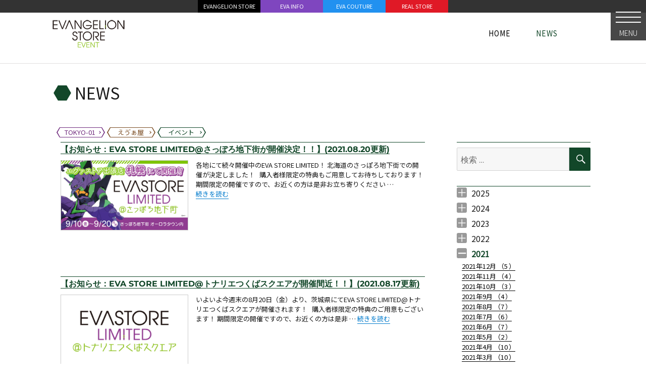

--- FILE ---
content_type: text/html; charset=UTF-8
request_url: https://www.evastore2.jp/news-event/2021/08/
body_size: 9275
content:
<!DOCTYPE html><html lang="ja" class="no-js"><head><meta charset="UTF-8"><meta name="viewport" content="width=device-width, initial-scale=1"><link rel="shortcut icon" href="https://www.evastore2.jp/wp-content/themes/twentysixteen-child-evastore/favicon.ico"><link rel="profile" href="http://gmpg.org/xfn/11"><link href="https://fonts.googleapis.com/css?family=Noto+Sans+JP:300,400&display=swap&subset=japanese" rel="stylesheet"><link rel="stylesheet" href="https://unpkg.com/leaflet@1.6.0/dist/leaflet.css" integrity="sha512-xwE/Az9zrjBIphAcBb3F6JVqxf46+CDLwfLMHloNu6KEQCAWi6HcDUbeOfBIptF7tcCzusKFjFw2yuvEpDL9wQ==" crossorigin="" /> <script src="https://unpkg.com/leaflet@1.6.0/dist/leaflet.js" integrity="sha512-gZwIG9x3wUXg2hdXF6+rVkLF/0Vi9U8D2Ntg4Ga5I5BZpVkVxlJWbSQtXPSiUTtC0TjtGOmxa1AJPuV0CPthew==" crossorigin=""></script> <script src="https://www.evastore2.jp/wp-content/cache/autoptimize/js/autoptimize_single_074596b4dff65d78b1534693370c2772.js"></script> <script>(function(html){html.className = html.className.replace(/\bno-js\b/,'js')})(document.documentElement);</script> <link media="all" href="https://www.evastore2.jp/wp-content/cache/autoptimize/css/autoptimize_8147366384053f3036c092d9b20c9e9e.css" rel="stylesheet"><title>最新情報 &#8211; EVANGELION STORE イベント</title><meta name='robots' content='max-image-preview:large' /><link rel='dns-prefetch' href='//static.addtoany.com' /><link rel='dns-prefetch' href='//ajax.googleapis.com' /><link rel="alternate" type="application/rss+xml" title="EVANGELION REAL STORE &raquo; フィード" href="https://www.evastore2.jp/feed/" /><link rel="alternate" type="application/rss+xml" title="EVANGELION REAL STORE &raquo; コメントフィード" href="https://www.evastore2.jp/comments/feed/" /><link rel="alternate" type="application/rss+xml" title="EVANGELION REAL STORE &raquo; イベント カテゴリーのフィード" href="https://www.evastore2.jp/news-category/event/feed/" /> <script>window._wpemojiSettings = {"baseUrl":"https:\/\/s.w.org\/images\/core\/emoji\/14.0.0\/72x72\/","ext":".png","svgUrl":"https:\/\/s.w.org\/images\/core\/emoji\/14.0.0\/svg\/","svgExt":".svg","source":{"concatemoji":"https:\/\/www.evastore2.jp\/wp-includes\/js\/wp-emoji-release.min.js?ver=6.2.8"}};
/*! This file is auto-generated */
!function(e,a,t){var n,r,o,i=a.createElement("canvas"),p=i.getContext&&i.getContext("2d");function s(e,t){p.clearRect(0,0,i.width,i.height),p.fillText(e,0,0);e=i.toDataURL();return p.clearRect(0,0,i.width,i.height),p.fillText(t,0,0),e===i.toDataURL()}function c(e){var t=a.createElement("script");t.src=e,t.defer=t.type="text/javascript",a.getElementsByTagName("head")[0].appendChild(t)}for(o=Array("flag","emoji"),t.supports={everything:!0,everythingExceptFlag:!0},r=0;r<o.length;r++)t.supports[o[r]]=function(e){if(p&&p.fillText)switch(p.textBaseline="top",p.font="600 32px Arial",e){case"flag":return s("\ud83c\udff3\ufe0f\u200d\u26a7\ufe0f","\ud83c\udff3\ufe0f\u200b\u26a7\ufe0f")?!1:!s("\ud83c\uddfa\ud83c\uddf3","\ud83c\uddfa\u200b\ud83c\uddf3")&&!s("\ud83c\udff4\udb40\udc67\udb40\udc62\udb40\udc65\udb40\udc6e\udb40\udc67\udb40\udc7f","\ud83c\udff4\u200b\udb40\udc67\u200b\udb40\udc62\u200b\udb40\udc65\u200b\udb40\udc6e\u200b\udb40\udc67\u200b\udb40\udc7f");case"emoji":return!s("\ud83e\udef1\ud83c\udffb\u200d\ud83e\udef2\ud83c\udfff","\ud83e\udef1\ud83c\udffb\u200b\ud83e\udef2\ud83c\udfff")}return!1}(o[r]),t.supports.everything=t.supports.everything&&t.supports[o[r]],"flag"!==o[r]&&(t.supports.everythingExceptFlag=t.supports.everythingExceptFlag&&t.supports[o[r]]);t.supports.everythingExceptFlag=t.supports.everythingExceptFlag&&!t.supports.flag,t.DOMReady=!1,t.readyCallback=function(){t.DOMReady=!0},t.supports.everything||(n=function(){t.readyCallback()},a.addEventListener?(a.addEventListener("DOMContentLoaded",n,!1),e.addEventListener("load",n,!1)):(e.attachEvent("onload",n),a.attachEvent("onreadystatechange",function(){"complete"===a.readyState&&t.readyCallback()})),(e=t.source||{}).concatemoji?c(e.concatemoji):e.wpemoji&&e.twemoji&&(c(e.twemoji),c(e.wpemoji)))}(window,document,window._wpemojiSettings);</script> <!--[if lt IE 10]><link rel='stylesheet' id='twentysixteen-ie-css' href='https://www.evastore2.jp/wp-content/themes/twentysixteen/css/ie.css?ver=20170530' media='all' /> <![endif]--> <!--[if lt IE 9]><link rel='stylesheet' id='twentysixteen-ie8-css' href='https://www.evastore2.jp/wp-content/themes/twentysixteen/css/ie8.css?ver=20170530' media='all' /> <![endif]--> <!--[if lt IE 8]><link rel='stylesheet' id='twentysixteen-ie7-css' href='https://www.evastore2.jp/wp-content/themes/twentysixteen/css/ie7.css?ver=20170530' media='all' /> <![endif]--> <script id='addtoany-core-js-before'>window.a2a_config=window.a2a_config||{};a2a_config.callbacks=[];a2a_config.overlays=[];a2a_config.templates={};a2a_localize = {
	Share: "共有",
	Save: "ブックマーク",
	Subscribe: "購読",
	Email: "メール",
	Bookmark: "ブックマーク",
	ShowAll: "すべて表示する",
	ShowLess: "小さく表示する",
	FindServices: "サービスを探す",
	FindAnyServiceToAddTo: "追加するサービスを今すぐ探す",
	PoweredBy: "Powered by",
	ShareViaEmail: "メールでシェアする",
	SubscribeViaEmail: "メールで購読する",
	BookmarkInYourBrowser: "ブラウザにブックマーク",
	BookmarkInstructions: "このページをブックマークするには、 Ctrl+D または \u2318+D を押下。",
	AddToYourFavorites: "お気に入りに追加",
	SendFromWebOrProgram: "任意のメールアドレスまたはメールプログラムから送信",
	EmailProgram: "メールプログラム",
	More: "詳細&#8230;",
	ThanksForSharing: "共有ありがとうございます !",
	ThanksForFollowing: "フォローありがとうございます !"
};</script> <script async src='https://static.addtoany.com/menu/page.js' id='addtoany-core-js'></script> <script src='https://ajax.googleapis.com/ajax/libs/jquery/2.2.4/jquery.min.js?ver=2.2.4' id='jquery-js'></script> <!--[if lt IE 9]> <script src='https://www.evastore2.jp/wp-content/themes/twentysixteen/js/html5.js?ver=3.7.3' id='twentysixteen-html5-js'></script> <![endif]--><link rel="https://api.w.org/" href="https://www.evastore2.jp/wp-json/" /><link rel="alternate" type="application/json" href="https://www.evastore2.jp/wp-json/wp/v2/categories/168" /><link rel="EditURI" type="application/rsd+xml" title="RSD" href="https://www.evastore2.jp/xmlrpc.php?rsd" /><link rel="wlwmanifest" type="application/wlwmanifest+xml" href="https://www.evastore2.jp/wp-includes/wlwmanifest.xml" /><meta name="generator" content="WordPress 6.2.8" />  <script async src="https://www.googletagmanager.com/gtag/js?id=G-LMRQ2N1VWX"></script> <script>window.dataLayer = window.dataLayer || [];
    function gtag(){dataLayer.push(arguments);}
    gtag('js', new Date());

    gtag('config', 'G-LMRQ2N1VWX');</script> </head><body class="archive date category category-event category-168 wp-embed-responsive site_news-event  group-blog hfeed"><div id="page" class="site"><div class="site-inner"><div id="sp_header"><div class="btn_accmenu_unit"><div id="btn_accmenu"> <input type="checkbox" id="trigger_accmenu"> <label for="trigger_accmenu"> <span></span><div class="btn_name"> MENU</div> </label><div id="accmenu_unit"><div class="accmenu_unit_inner"><div class="accmenu_bg"></div><div class="accmenu_body"><section class="acc_head_link"><div id="page_top_link_sp"><ul><li class="phl_store"><a href="https://www.evastore.jp/">EVANGELION STORE</a></li><li class="phl_info"><a href="http://www.eva-info.jp/">EVA INFO</a></li><li class="phl_couture"><a href="https://eva-couture.jp/">EVA COUTURE</a></li><li class="phl_real"><a href="/">REAL STORE</a></li></ul></div></section><section class="acc_store_link"><div class="acc_title acc_title_tokyo-01"> <a href="/tokyo-01/"> <span>TOKYO-01</span> </a></div><div class="acc_link"><ul><li> <a href="/news-tokyo-01/">NEWS</a></li><li> <a href="/tokyo-01/#access">ACCESS</a></li><li> <a href="/tokyo-01/#item_selected">ITEM</a></li></ul></div><div id="footer_links2"><div class="site-info"><section class="footer_link_sns"><div class="footer_link_sns_inner"><ul><li class="fb"><a target="_blank" href="https://www.facebook.com/EVANGELIONSTORE">Facebook</a></li><li class="ig"><a target="_blank" href="https://www.instagram.com/evangelion_store_tokyo01/">Instagram</a></li><li class="tw"><a target="_blank" href="https://twitter.com/eva_tokyo01">Twitter</a></li></ul></div></section></div></div></section><section class="acc_store_link"><div class="acc_title acc_title_eva-ya"> <a href="/eva-ya/"> <span>箱根湯本 えゔぁ屋</span> </a></div><div class="acc_link"><ul><li> <a href="/news-eva-ya/">NEWS</a></li><li> <a href="/eva-ya/#access">ACCESS</a></li><li> <a href="/eva-ya/#item_selected">ITEM</a></li></ul></div><div id="footer_links2"><div class="site-info"><section class="footer_link_sns"><div class="footer_link_sns_inner"><ul><li class="tw"><a target="_blank" href="https://twitter.com/hakone_evaya">Twitter</a></li></ul></div></section></div></div></section><section class="acc_sns_banner_link"><div class="acc_title acc_title_link"> <span>LINKS</span></div><div id="footer_links_large"><div class="site-info"><div id="footer_banner_large"><div class="textwidget custom-html-widget"><ul><li><a href="https://www.evangelion.co.jp/"><noscript><img src="https://www.evastore2.jp/wp-content/themes/twentysixteen-child-evastore/img/banner/footer_ban_shin_eva.jpg" alt=""></noscript><img class="lazyload" src='data:image/svg+xml,%3Csvg%20xmlns=%22http://www.w3.org/2000/svg%22%20viewBox=%220%200%20210%20140%22%3E%3C/svg%3E' data-src="https://www.evastore2.jp/wp-content/themes/twentysixteen-child-evastore/img/banner/footer_ban_shin_eva.jpg" alt=""></a></li><li><a href="http://www.eva-info.jp/"><noscript><img src="https://www.evastore2.jp/wp-content/themes/twentysixteen-child-evastore/img/footer2_bnr_evainfo.png" alt=""></noscript><img class="lazyload" src='data:image/svg+xml,%3Csvg%20xmlns=%22http://www.w3.org/2000/svg%22%20viewBox=%220%200%20210%20140%22%3E%3C/svg%3E' data-src="https://www.evastore2.jp/wp-content/themes/twentysixteen-child-evastore/img/footer2_bnr_evainfo.png" alt=""></a></li><li><a href="http://www.evastore.jp/"><noscript><img src="https://www.evastore2.jp/wp-content/themes/twentysixteen-child-evastore/img/banner/footer_ban_evastore.png" alt=""></noscript><img class="lazyload" src='data:image/svg+xml,%3Csvg%20xmlns=%22http://www.w3.org/2000/svg%22%20viewBox=%220%200%20210%20140%22%3E%3C/svg%3E' data-src="https://www.evastore2.jp/wp-content/themes/twentysixteen-child-evastore/img/banner/footer_ban_evastore.png" alt=""></a></li><li><a href="https://shop.buyee.jp/evastore"><noscript><img src="https://www.evastore2.jp/wp-content/themes/twentysixteen-child-evastore/img/footer2_bnr_oversea.png" alt=""></noscript><img class="lazyload" src='data:image/svg+xml,%3Csvg%20xmlns=%22http://www.w3.org/2000/svg%22%20viewBox=%220%200%20210%20140%22%3E%3C/svg%3E' data-src="https://www.evastore2.jp/wp-content/themes/twentysixteen-child-evastore/img/footer2_bnr_oversea.png" alt=""></a></li><li><a href="https://livejapan.com/"><noscript><img src="https://www.evastore2.jp/wp-content/uploads/2019/02/LIVE_JAPAN_2nd.jpg" alt=""></noscript><img class="lazyload" src='data:image/svg+xml,%3Csvg%20xmlns=%22http://www.w3.org/2000/svg%22%20viewBox=%220%200%20210%20140%22%3E%3C/svg%3E' data-src="https://www.evastore2.jp/wp-content/uploads/2019/02/LIVE_JAPAN_2nd.jpg" alt=""></a></li></ul></div></div></div></div><div id="footer_links"><div class="site-info"><div id="footer_banner"><div class="textwidget custom-html-widget"><ul><li><a href="http://www.yurushito.jp/"><noscript><img src="https://www.evastore2.jp/wp-content/themes/twentysixteen-child-evastore/img/footer2_bnr_yurushito.png" alt=""></noscript><img class="lazyload" src='data:image/svg+xml,%3Csvg%20xmlns=%22http://www.w3.org/2000/svg%22%20viewBox=%220%200%20210%20140%22%3E%3C/svg%3E' data-src="https://www.evastore2.jp/wp-content/themes/twentysixteen-child-evastore/img/footer2_bnr_yurushito.png" alt=""></a></li><li><a href="https://eva-couture.jp/"><noscript><img src="/wp-content/uploads/2021/05/footer_ban_evacouture.png" alt=""></noscript><img class="lazyload" src='data:image/svg+xml,%3Csvg%20xmlns=%22http://www.w3.org/2000/svg%22%20viewBox=%220%200%20210%20140%22%3E%3C/svg%3E' data-src="/wp-content/uploads/2021/05/footer_ban_evacouture.png" alt=""></a></li><li><a href="https://radio-eva.jp/"><noscript><img src="https://www.evastore2.jp/wp-content/themes/twentysixteen-child-evastore/img/banner/footer_ban_radioeva.png" alt=""></noscript><img class="lazyload" src='data:image/svg+xml,%3Csvg%20xmlns=%22http://www.w3.org/2000/svg%22%20viewBox=%220%200%20210%20140%22%3E%3C/svg%3E' data-src="https://www.evastore2.jp/wp-content/themes/twentysixteen-child-evastore/img/banner/footer_ban_radioeva.png" alt=""></a></li></ul></div></div></div></div></section></div></div></div></div></div></div><div id="page_top_unit"><div id="page_top_link"><div class="textwidget custom-html-widget"><div id="page_top_link_pc"><ul class="dsp_table_parent"><li class="phl_store"><a href="https://www.evastore.jp/">EVANGELION STORE</a></li><li class="phl_info"><a href="http://www.eva-info.jp/">EVA INFO</a></li><li class="phl_couture"><a href="https://eva-couture.jp/">EVA COUTURE</a></li><li class="phl_real"><a href="/">REAL STORE</a></li></ul></div></div></div></div><header id="masthead" class="site-header" role="banner"><div class="site-header-main"><div class="site-branding"><div id="store_header"><div id="store_header_inner"><div id="store_header_event"><div class="store_header_logo"> <a href="/news-event/"> <span>EVANGELION STORE　イベント</span> </a></div><div class="store_header_list"><ul class="dsp_table_parent"><li class="li_home "> <a href="/"> <span>HOME</span> <span>HOME</span> <span>HOME</span> </a></li><li style="display:none;" class="li_store "> <a href="/eva-ya/"> <span>EVENT</span> <span>EVENT</span> <span>EVENT</span> </a></li><li class="current"> <a href="/news-event/"> <span>NEWS</span> <span>NEWS</span> <span>NEWS</span> </a></li><li style="display:none;" class=""> <a href="/osaka/#item_selected"> <span>ITEM</span> <span>ITEM</span> <span>ITEM</span> </a></li><li style="display:none;" class=""> <a href="/osaka/#access"> <span>ACCESS</span> <span>ACCESS</span> <span>ACCESS</span> </a></li></ul></div></div><div id="store_header_404"><div class="store_header_logo"> <a class="common_logo_404" href="/"> <span>EVANGELION STORE</span> </a></div><div class="store_header_list"></div></div></div></div><p class="site-title"> <a href="/news-event/" rel="home"> <span class="site_title_marker"></span> <span class="site_title_text"> NEWS </span> </a></p><div style="width:100%;max-width:1080px;margin:0 auto 8px;padding-left:10px;"><div class="btn_list_storenews"><ul><li class="li_tokyo-01"> <a href="/news-tokyo-01/"><div> <span>TOKYO-01</span></div> </a></li><li class="li_eva-ya"> <a href="/news-eva-ya/"><div> <span>えゔぁ屋</span></div> </a></li><li class="li_event"> <a href="/news-event/"><div> <span>イベント</span></div> </a></li></ul></div></div></div></div></header><div id="content" class="site-content"><div id="primary" class="content-area"><main id="main" class="site-main" role="main"><article id="post-23888" class="post-23888 post type-post status-publish format-standard has-post-thumbnail hentry category-event"><header class="entry-header"><h2 class="entry-title"><a href="https://www.evastore2.jp/news-event/2021/08/23888/" rel="bookmark">【お知らせ：EVA STORE LIMITED@さっぽろ地下街が開催決定！！】(2021.08.20更新)</a></h2></header> <a class="post-thumbnail" href="https://www.evastore2.jp/news-event/2021/08/23888/" aria-hidden="true"> <noscript><img width="1200" height="657" src="https://www.evastore2.jp/wp-content/uploads/2021/08/eslimited_sapporotikagai_info-1200x657.jpg" class="attachment-post-thumbnail size-post-thumbnail wp-post-image" alt="【お知らせ：EVA STORE LIMITED@さっぽろ地下街が開催決定！！】(2021.08.20更新)" decoding="async" sizes="(max-width: 709px) 85vw, (max-width: 909px) 67vw, (max-width: 1362px) 88vw, 1200px" /></noscript><img width="1200" height="657" src='data:image/svg+xml,%3Csvg%20xmlns=%22http://www.w3.org/2000/svg%22%20viewBox=%220%200%201200%20657%22%3E%3C/svg%3E' data-src="https://www.evastore2.jp/wp-content/uploads/2021/08/eslimited_sapporotikagai_info-1200x657.jpg" class="lazyload attachment-post-thumbnail size-post-thumbnail wp-post-image" alt="【お知らせ：EVA STORE LIMITED@さっぽろ地下街が開催決定！！】(2021.08.20更新)" decoding="async" data-sizes="(max-width: 709px) 85vw, (max-width: 909px) 67vw, (max-width: 1362px) 88vw, 1200px" /> </a><div class="entry-summary"><p>各地にて続々開催中のEVA STORE LIMITED！ 北海道のさっぽろ地下街での開催が決定しました！   購入者様限定の特典もご用意してお待ちしております！ 期間限定の開催ですので、お近くの方は是非お立ち寄りください &hellip; <a href="https://www.evastore2.jp/news-event/2021/08/23888/" class="more-link"><span class="screen-reader-text">&#8220;【お知らせ：EVA STORE LIMITED@さっぽろ地下街が開催決定！！】(2021.08.20更新)&#8221; の</span>続きを読む</a></p></div><footer class="entry-footer"> <span class="byline"><span class="author vcard"><noscript><img alt='' src='https://secure.gravatar.com/avatar/ba476d6a29869c622377fa45fb0b3742?s=49&#038;d=mm&#038;r=g' srcset='https://secure.gravatar.com/avatar/ba476d6a29869c622377fa45fb0b3742?s=98&#038;d=mm&#038;r=g 2x' class='avatar avatar-49 photo' height='49' width='49' decoding='async'/></noscript><img alt='' src='data:image/svg+xml,%3Csvg%20xmlns=%22http://www.w3.org/2000/svg%22%20viewBox=%220%200%2049%2049%22%3E%3C/svg%3E' data-src='https://secure.gravatar.com/avatar/ba476d6a29869c622377fa45fb0b3742?s=49&#038;d=mm&#038;r=g' data-srcset='https://secure.gravatar.com/avatar/ba476d6a29869c622377fa45fb0b3742?s=98&#038;d=mm&#038;r=g 2x' class='lazyload avatar avatar-49 photo' height='49' width='49' decoding='async'/><span class="screen-reader-text">投稿者 </span> <a class="url fn n" href="https://www.evastore2.jp/news-author/evastore2statistics/">evastore2statistics</a></span></span><span class="posted-on"><span class="screen-reader-text">投稿日: </span><a href="https://www.evastore2.jp/news-event/2021/08/23888/" rel="bookmark"><time class="entry-date published" datetime="2021-08-20T10:00:58+09:00">2021年8月20日</time><time class="updated" datetime="2021-08-20T02:56:11+09:00">2021年8月20日</time></a></span><span class="cat-links"><span class="screen-reader-text">カテゴリー </span><a href="https://www.evastore2.jp/news-category/event/" rel="category tag">イベント</a></span></footer></article><article id="post-23857" class="post-23857 post type-post status-publish format-standard has-post-thumbnail hentry category-event"><header class="entry-header"><h2 class="entry-title"><a href="https://www.evastore2.jp/news-event/2021/08/23857/" rel="bookmark">【お知らせ：EVA STORE LIMITED@トナリエつくばスクエアが開催間近！！】(2021.08.17更新)</a></h2></header> <a class="post-thumbnail" href="https://www.evastore2.jp/news-event/2021/08/23857/" aria-hidden="true"> <noscript><img width="1200" height="675" src="https://www.evastore2.jp/wp-content/uploads/2021/07/TT_logo-1200x675.jpg" class="attachment-post-thumbnail size-post-thumbnail wp-post-image" alt="【お知らせ：EVA STORE LIMITED@トナリエつくばスクエアが開催間近！！】(2021.08.17更新)" decoding="async" sizes="(max-width: 709px) 85vw, (max-width: 909px) 67vw, (max-width: 1362px) 88vw, 1200px" /></noscript><img width="1200" height="675" src='data:image/svg+xml,%3Csvg%20xmlns=%22http://www.w3.org/2000/svg%22%20viewBox=%220%200%201200%20675%22%3E%3C/svg%3E' data-src="https://www.evastore2.jp/wp-content/uploads/2021/07/TT_logo-1200x675.jpg" class="lazyload attachment-post-thumbnail size-post-thumbnail wp-post-image" alt="【お知らせ：EVA STORE LIMITED@トナリエつくばスクエアが開催間近！！】(2021.08.17更新)" decoding="async" data-sizes="(max-width: 709px) 85vw, (max-width: 909px) 67vw, (max-width: 1362px) 88vw, 1200px" /> </a><div class="entry-summary"><p>いよいよ今週末の8月20日（金）より、茨城県にてEVA STORE LIMITED@トナリエつくばスクエアが開催されます！ &nbsp; 購入者様限定の特典のご用意もございます！ 期間限定の開催ですので、お近くの方は是非 &hellip; <a href="https://www.evastore2.jp/news-event/2021/08/23857/" class="more-link"><span class="screen-reader-text">&#8220;【お知らせ：EVA STORE LIMITED@トナリエつくばスクエアが開催間近！！】(2021.08.17更新)&#8221; の</span>続きを読む</a></p></div><footer class="entry-footer"> <span class="byline"><span class="author vcard"><noscript><img alt='' src='https://secure.gravatar.com/avatar/ba476d6a29869c622377fa45fb0b3742?s=49&#038;d=mm&#038;r=g' srcset='https://secure.gravatar.com/avatar/ba476d6a29869c622377fa45fb0b3742?s=98&#038;d=mm&#038;r=g 2x' class='avatar avatar-49 photo' height='49' width='49' decoding='async'/></noscript><img alt='' src='data:image/svg+xml,%3Csvg%20xmlns=%22http://www.w3.org/2000/svg%22%20viewBox=%220%200%2049%2049%22%3E%3C/svg%3E' data-src='https://secure.gravatar.com/avatar/ba476d6a29869c622377fa45fb0b3742?s=49&#038;d=mm&#038;r=g' data-srcset='https://secure.gravatar.com/avatar/ba476d6a29869c622377fa45fb0b3742?s=98&#038;d=mm&#038;r=g 2x' class='lazyload avatar avatar-49 photo' height='49' width='49' decoding='async'/><span class="screen-reader-text">投稿者 </span> <a class="url fn n" href="https://www.evastore2.jp/news-author/evastore2statistics/">evastore2statistics</a></span></span><span class="posted-on"><span class="screen-reader-text">投稿日: </span><a href="https://www.evastore2.jp/news-event/2021/08/23857/" rel="bookmark"><time class="entry-date published" datetime="2021-08-17T17:00:44+09:00">2021年8月17日</time><time class="updated" datetime="2021-08-16T02:20:35+09:00">2021年8月16日</time></a></span><span class="cat-links"><span class="screen-reader-text">カテゴリー </span><a href="https://www.evastore2.jp/news-category/event/" rel="category tag">イベント</a></span></footer></article><article id="post-23850" class="post-23850 post type-post status-publish format-standard has-post-thumbnail hentry category-event"><header class="entry-header"><h2 class="entry-title"><a href="https://www.evastore2.jp/news-event/2021/08/23850/" rel="bookmark">【お知らせ：EVA T PARTY 名古屋が8月31日(火)まで開催延長決定！！8月21日（土）からはお得なスペシャルバッグも♪】(2021.08.16更新)</a></h2></header> <a class="post-thumbnail" href="https://www.evastore2.jp/news-event/2021/08/23850/" aria-hidden="true"> <noscript><img width="1200" height="849" src="https://www.evastore2.jp/wp-content/uploads/2021/08/EVAT_POP_nagoya-1200x849.jpg" class="attachment-post-thumbnail size-post-thumbnail wp-post-image" alt="【お知らせ：EVA T PARTY 名古屋が8月31日(火)まで開催延長決定！！8月21日（土）からはお得なスペシャルバッグも♪】(2021.08.16更新)" decoding="async" sizes="(max-width: 709px) 85vw, (max-width: 909px) 67vw, (max-width: 1362px) 88vw, 1200px" /></noscript><img width="1200" height="849" src='data:image/svg+xml,%3Csvg%20xmlns=%22http://www.w3.org/2000/svg%22%20viewBox=%220%200%201200%20849%22%3E%3C/svg%3E' data-src="https://www.evastore2.jp/wp-content/uploads/2021/08/EVAT_POP_nagoya-1200x849.jpg" class="lazyload attachment-post-thumbnail size-post-thumbnail wp-post-image" alt="【お知らせ：EVA T PARTY 名古屋が8月31日(火)まで開催延長決定！！8月21日（土）からはお得なスペシャルバッグも♪】(2021.08.16更新)" decoding="async" data-sizes="(max-width: 709px) 85vw, (max-width: 909px) 67vw, (max-width: 1362px) 88vw, 1200px" /> </a><div class="entry-summary"><p>8月4日(水)より開催しているEVA T PARTY 名古屋ですが、この度会期延長が決定いたしました！   そして、会場では8月21日（土）からスペシャルバッグを販売致します！ とってもお得な商品となっております！ お近 &hellip; <a href="https://www.evastore2.jp/news-event/2021/08/23850/" class="more-link"><span class="screen-reader-text">&#8220;【お知らせ：EVA T PARTY 名古屋が8月31日(火)まで開催延長決定！！8月21日（土）からはお得なスペシャルバッグも♪】(2021.08.16更新)&#8221; の</span>続きを読む</a></p></div><footer class="entry-footer"> <span class="byline"><span class="author vcard"><noscript><img alt='' src='https://secure.gravatar.com/avatar/ba476d6a29869c622377fa45fb0b3742?s=49&#038;d=mm&#038;r=g' srcset='https://secure.gravatar.com/avatar/ba476d6a29869c622377fa45fb0b3742?s=98&#038;d=mm&#038;r=g 2x' class='avatar avatar-49 photo' height='49' width='49' decoding='async'/></noscript><img alt='' src='data:image/svg+xml,%3Csvg%20xmlns=%22http://www.w3.org/2000/svg%22%20viewBox=%220%200%2049%2049%22%3E%3C/svg%3E' data-src='https://secure.gravatar.com/avatar/ba476d6a29869c622377fa45fb0b3742?s=49&#038;d=mm&#038;r=g' data-srcset='https://secure.gravatar.com/avatar/ba476d6a29869c622377fa45fb0b3742?s=98&#038;d=mm&#038;r=g 2x' class='lazyload avatar avatar-49 photo' height='49' width='49' decoding='async'/><span class="screen-reader-text">投稿者 </span> <a class="url fn n" href="https://www.evastore2.jp/news-author/evastore2statistics/">evastore2statistics</a></span></span><span class="posted-on"><span class="screen-reader-text">投稿日: </span><a href="https://www.evastore2.jp/news-event/2021/08/23850/" rel="bookmark"><time class="entry-date published" datetime="2021-08-16T17:00:21+09:00">2021年8月16日</time><time class="updated" datetime="2021-08-16T02:18:39+09:00">2021年8月16日</time></a></span><span class="cat-links"><span class="screen-reader-text">カテゴリー </span><a href="https://www.evastore2.jp/news-category/event/" rel="category tag">イベント</a></span></footer></article><article id="post-23841" class="post-23841 post type-post status-publish format-standard has-post-thumbnail hentry category-event"><header class="entry-header"><h2 class="entry-title"><a href="https://www.evastore2.jp/news-event/2021/08/23841/" rel="bookmark">【お知らせ：未来屋書店2店舗で「EVASTORE LIMITED@ブックストア」が期間限定でオープン！ 】(2021.08.16更新)</a></h2></header> <a class="post-thumbnail" href="https://www.evastore2.jp/news-event/2021/08/23841/" aria-hidden="true"> <noscript><img width="1200" height="657" src="https://www.evastore2.jp/wp-content/uploads/2021/08/44aeb19e83546facf13fae0c7e5b7220-1200x657.jpg" class="attachment-post-thumbnail size-post-thumbnail wp-post-image" alt="【お知らせ：未来屋書店2店舗で「EVASTORE LIMITED@ブックストア」が期間限定でオープン！ 】(2021.08.16更新)" decoding="async" sizes="(max-width: 709px) 85vw, (max-width: 909px) 67vw, (max-width: 1362px) 88vw, 1200px" /></noscript><img width="1200" height="657" src='data:image/svg+xml,%3Csvg%20xmlns=%22http://www.w3.org/2000/svg%22%20viewBox=%220%200%201200%20657%22%3E%3C/svg%3E' data-src="https://www.evastore2.jp/wp-content/uploads/2021/08/44aeb19e83546facf13fae0c7e5b7220-1200x657.jpg" class="lazyload attachment-post-thumbnail size-post-thumbnail wp-post-image" alt="【お知らせ：未来屋書店2店舗で「EVASTORE LIMITED@ブックストア」が期間限定でオープン！ 】(2021.08.16更新)" decoding="async" data-sizes="(max-width: 709px) 85vw, (max-width: 909px) 67vw, (max-width: 1362px) 88vw, 1200px" /> </a><div class="entry-summary"><p>未来屋書店に 「EVASTORE LIMITED＠ブックストア」が期間限定でオープン！ エヴァンゲリオン書籍などはもちろん、エヴァストアでしか手に入らないグッズも販売！ &nbsp; 「EVASTORE LIMITED@ &hellip; <a href="https://www.evastore2.jp/news-event/2021/08/23841/" class="more-link"><span class="screen-reader-text">&#8220;【お知らせ：未来屋書店2店舗で「EVASTORE LIMITED@ブックストア」が期間限定でオープン！ 】(2021.08.16更新)&#8221; の</span>続きを読む</a></p></div><footer class="entry-footer"> <span class="byline"><span class="author vcard"><noscript><img alt='' src='https://secure.gravatar.com/avatar/ba476d6a29869c622377fa45fb0b3742?s=49&#038;d=mm&#038;r=g' srcset='https://secure.gravatar.com/avatar/ba476d6a29869c622377fa45fb0b3742?s=98&#038;d=mm&#038;r=g 2x' class='avatar avatar-49 photo' height='49' width='49' decoding='async'/></noscript><img alt='' src='data:image/svg+xml,%3Csvg%20xmlns=%22http://www.w3.org/2000/svg%22%20viewBox=%220%200%2049%2049%22%3E%3C/svg%3E' data-src='https://secure.gravatar.com/avatar/ba476d6a29869c622377fa45fb0b3742?s=49&#038;d=mm&#038;r=g' data-srcset='https://secure.gravatar.com/avatar/ba476d6a29869c622377fa45fb0b3742?s=98&#038;d=mm&#038;r=g 2x' class='lazyload avatar avatar-49 photo' height='49' width='49' decoding='async'/><span class="screen-reader-text">投稿者 </span> <a class="url fn n" href="https://www.evastore2.jp/news-author/evastore2statistics/">evastore2statistics</a></span></span><span class="posted-on"><span class="screen-reader-text">投稿日: </span><a href="https://www.evastore2.jp/news-event/2021/08/23841/" rel="bookmark"><time class="entry-date published" datetime="2021-08-16T12:00:41+09:00">2021年8月16日</time><time class="updated" datetime="2021-08-16T02:03:22+09:00">2021年8月16日</time></a></span><span class="cat-links"><span class="screen-reader-text">カテゴリー </span><a href="https://www.evastore2.jp/news-category/event/" rel="category tag">イベント</a></span></footer></article><article id="post-23727" class="post-23727 post type-post status-publish format-standard has-post-thumbnail hentry category-event"><header class="entry-header"><h2 class="entry-title"><a href="https://www.evastore2.jp/news-event/2021/08/23727/" rel="bookmark">【お知らせ：EVA T PARTY 浜松が8月25日(水)より開催決定！！】(2021.08.06更新)</a></h2></header> <a class="post-thumbnail" href="https://www.evastore2.jp/news-event/2021/08/23727/" aria-hidden="true"> <noscript><img width="1200" height="657" src="https://www.evastore2.jp/wp-content/uploads/2021/08/eva_t_party_hamamatu_info-1200x657.jpg" class="attachment-post-thumbnail size-post-thumbnail wp-post-image" alt="【お知らせ：EVA T PARTY 浜松が8月25日(水)より開催決定！！】(2021.08.06更新)" decoding="async" sizes="(max-width: 709px) 85vw, (max-width: 909px) 67vw, (max-width: 1362px) 88vw, 1200px" /></noscript><img width="1200" height="657" src='data:image/svg+xml,%3Csvg%20xmlns=%22http://www.w3.org/2000/svg%22%20viewBox=%220%200%201200%20657%22%3E%3C/svg%3E' data-src="https://www.evastore2.jp/wp-content/uploads/2021/08/eva_t_party_hamamatu_info-1200x657.jpg" class="lazyload attachment-post-thumbnail size-post-thumbnail wp-post-image" alt="【お知らせ：EVA T PARTY 浜松が8月25日(水)より開催決定！！】(2021.08.06更新)" decoding="async" data-sizes="(max-width: 709px) 85vw, (max-width: 909px) 67vw, (max-width: 1362px) 88vw, 1200px" /> </a><div class="entry-summary"><p>夏の恒例Tシャツ祭り、EVA T PARTY2021が浜松にて開催決定！   最新作『シン・エヴァンゲリオン劇場版』モチーフのTシャツもたくさん販売！  多種多様なEVA-Tを大特集いたします。イベントを記念したTシャツ &hellip; <a href="https://www.evastore2.jp/news-event/2021/08/23727/" class="more-link"><span class="screen-reader-text">&#8220;【お知らせ：EVA T PARTY 浜松が8月25日(水)より開催決定！！】(2021.08.06更新)&#8221; の</span>続きを読む</a></p></div><footer class="entry-footer"> <span class="byline"><span class="author vcard"><noscript><img alt='' src='https://secure.gravatar.com/avatar/ba476d6a29869c622377fa45fb0b3742?s=49&#038;d=mm&#038;r=g' srcset='https://secure.gravatar.com/avatar/ba476d6a29869c622377fa45fb0b3742?s=98&#038;d=mm&#038;r=g 2x' class='avatar avatar-49 photo' height='49' width='49' decoding='async'/></noscript><img alt='' src='data:image/svg+xml,%3Csvg%20xmlns=%22http://www.w3.org/2000/svg%22%20viewBox=%220%200%2049%2049%22%3E%3C/svg%3E' data-src='https://secure.gravatar.com/avatar/ba476d6a29869c622377fa45fb0b3742?s=49&#038;d=mm&#038;r=g' data-srcset='https://secure.gravatar.com/avatar/ba476d6a29869c622377fa45fb0b3742?s=98&#038;d=mm&#038;r=g 2x' class='lazyload avatar avatar-49 photo' height='49' width='49' decoding='async'/><span class="screen-reader-text">投稿者 </span> <a class="url fn n" href="https://www.evastore2.jp/news-author/evastore2statistics/">evastore2statistics</a></span></span><span class="posted-on"><span class="screen-reader-text">投稿日: </span><a href="https://www.evastore2.jp/news-event/2021/08/23727/" rel="bookmark"><time class="entry-date published" datetime="2021-08-06T17:00:14+09:00">2021年8月6日</time><time class="updated" datetime="2021-08-05T22:09:37+09:00">2021年8月5日</time></a></span><span class="cat-links"><span class="screen-reader-text">カテゴリー </span><a href="https://www.evastore2.jp/news-category/event/" rel="category tag">イベント</a></span></footer></article><article id="post-23725" class="post-23725 post type-post status-publish format-standard has-post-thumbnail hentry category-event"><header class="entry-header"><h2 class="entry-title"><a href="https://www.evastore2.jp/news-event/2021/08/23725/" rel="bookmark">【お知らせ：EVA STORE LIMITED@山形屋が鹿児島にて開催決定！！】(2021.08.06更新)</a></h2></header> <a class="post-thumbnail" href="https://www.evastore2.jp/news-event/2021/08/23725/" aria-hidden="true"> <noscript><img width="1200" height="657" src="https://www.evastore2.jp/wp-content/uploads/2021/08/badbcea93e9397e2c4b68f091770e2ed-1200x657.jpg" class="attachment-post-thumbnail size-post-thumbnail wp-post-image" alt="【お知らせ：EVA STORE LIMITED@山形屋が鹿児島にて開催決定！！】(2021.08.06更新)" decoding="async" sizes="(max-width: 709px) 85vw, (max-width: 909px) 67vw, (max-width: 1362px) 88vw, 1200px" /></noscript><img width="1200" height="657" src='data:image/svg+xml,%3Csvg%20xmlns=%22http://www.w3.org/2000/svg%22%20viewBox=%220%200%201200%20657%22%3E%3C/svg%3E' data-src="https://www.evastore2.jp/wp-content/uploads/2021/08/badbcea93e9397e2c4b68f091770e2ed-1200x657.jpg" class="lazyload attachment-post-thumbnail size-post-thumbnail wp-post-image" alt="【お知らせ：EVA STORE LIMITED@山形屋が鹿児島にて開催決定！！】(2021.08.06更新)" decoding="async" data-sizes="(max-width: 709px) 85vw, (max-width: 909px) 67vw, (max-width: 1362px) 88vw, 1200px" /> </a><div class="entry-summary"><p>エヴァンゲリオン展VISUAL WORKSの連動施策として、「エヴァンゲリオン」公式ストアが山形屋に期間限定出店！ 期間限定の開催ですので、お近くの方は是非お立ち寄りくださいませ♪ &nbsp; ■EVA STORE L &hellip; <a href="https://www.evastore2.jp/news-event/2021/08/23725/" class="more-link"><span class="screen-reader-text">&#8220;【お知らせ：EVA STORE LIMITED@山形屋が鹿児島にて開催決定！！】(2021.08.06更新)&#8221; の</span>続きを読む</a></p></div><footer class="entry-footer"> <span class="byline"><span class="author vcard"><noscript><img alt='' src='https://secure.gravatar.com/avatar/ba476d6a29869c622377fa45fb0b3742?s=49&#038;d=mm&#038;r=g' srcset='https://secure.gravatar.com/avatar/ba476d6a29869c622377fa45fb0b3742?s=98&#038;d=mm&#038;r=g 2x' class='avatar avatar-49 photo' height='49' width='49' decoding='async'/></noscript><img alt='' src='data:image/svg+xml,%3Csvg%20xmlns=%22http://www.w3.org/2000/svg%22%20viewBox=%220%200%2049%2049%22%3E%3C/svg%3E' data-src='https://secure.gravatar.com/avatar/ba476d6a29869c622377fa45fb0b3742?s=49&#038;d=mm&#038;r=g' data-srcset='https://secure.gravatar.com/avatar/ba476d6a29869c622377fa45fb0b3742?s=98&#038;d=mm&#038;r=g 2x' class='lazyload avatar avatar-49 photo' height='49' width='49' decoding='async'/><span class="screen-reader-text">投稿者 </span> <a class="url fn n" href="https://www.evastore2.jp/news-author/evastore2statistics/">evastore2statistics</a></span></span><span class="posted-on"><span class="screen-reader-text">投稿日: </span><a href="https://www.evastore2.jp/news-event/2021/08/23725/" rel="bookmark"><time class="entry-date published" datetime="2021-08-06T12:00:32+09:00">2021年8月6日</time><time class="updated" datetime="2021-08-05T22:24:46+09:00">2021年8月5日</time></a></span><span class="cat-links"><span class="screen-reader-text">カテゴリー </span><a href="https://www.evastore2.jp/news-category/event/" rel="category tag">イベント</a></span></footer></article><article id="post-23721" class="post-23721 post type-post status-publish format-standard has-post-thumbnail hentry category-event"><header class="entry-header"><h2 class="entry-title"><a href="https://www.evastore2.jp/news-event/2021/08/23721/" rel="bookmark">【お知らせ：群馬県の文真堂書店片貝店にて「EVASTORE LIMITED＠ブックストア」が期間限定で絶賛開催中！】(2021.08.04更新)</a></h2></header> <a class="post-thumbnail" href="https://www.evastore2.jp/news-event/2021/08/23721/" aria-hidden="true"> <noscript><img width="1200" height="657" src="https://www.evastore2.jp/wp-content/uploads/2021/08/626e98daf3c7d1511cdf5b7abbcfe54d-1200x657.jpg" class="attachment-post-thumbnail size-post-thumbnail wp-post-image" alt="【お知らせ：群馬県の文真堂書店片貝店にて「EVASTORE LIMITED＠ブックストア」が期間限定で絶賛開催中！】(2021.08.04更新)" decoding="async" sizes="(max-width: 709px) 85vw, (max-width: 909px) 67vw, (max-width: 1362px) 88vw, 1200px" /></noscript><img width="1200" height="657" src='data:image/svg+xml,%3Csvg%20xmlns=%22http://www.w3.org/2000/svg%22%20viewBox=%220%200%201200%20657%22%3E%3C/svg%3E' data-src="https://www.evastore2.jp/wp-content/uploads/2021/08/626e98daf3c7d1511cdf5b7abbcfe54d-1200x657.jpg" class="lazyload attachment-post-thumbnail size-post-thumbnail wp-post-image" alt="【お知らせ：群馬県の文真堂書店片貝店にて「EVASTORE LIMITED＠ブックストア」が期間限定で絶賛開催中！】(2021.08.04更新)" decoding="async" data-sizes="(max-width: 709px) 85vw, (max-width: 909px) 67vw, (max-width: 1362px) 88vw, 1200px" /> </a><div class="entry-summary"><p>エヴァンゲリオン書籍などはもちろん、エヴァストアでしか手に入らないグッズも販売！ &nbsp; ■EVASTORE LIMITED＠ブックストアの購入特典 「EVASTORE LIMITED＠ブックストア」の商品をご購入 &hellip; <a href="https://www.evastore2.jp/news-event/2021/08/23721/" class="more-link"><span class="screen-reader-text">&#8220;【お知らせ：群馬県の文真堂書店片貝店にて「EVASTORE LIMITED＠ブックストア」が期間限定で絶賛開催中！】(2021.08.04更新)&#8221; の</span>続きを読む</a></p></div><footer class="entry-footer"> <span class="byline"><span class="author vcard"><noscript><img alt='' src='https://secure.gravatar.com/avatar/ba476d6a29869c622377fa45fb0b3742?s=49&#038;d=mm&#038;r=g' srcset='https://secure.gravatar.com/avatar/ba476d6a29869c622377fa45fb0b3742?s=98&#038;d=mm&#038;r=g 2x' class='avatar avatar-49 photo' height='49' width='49' decoding='async'/></noscript><img alt='' src='data:image/svg+xml,%3Csvg%20xmlns=%22http://www.w3.org/2000/svg%22%20viewBox=%220%200%2049%2049%22%3E%3C/svg%3E' data-src='https://secure.gravatar.com/avatar/ba476d6a29869c622377fa45fb0b3742?s=49&#038;d=mm&#038;r=g' data-srcset='https://secure.gravatar.com/avatar/ba476d6a29869c622377fa45fb0b3742?s=98&#038;d=mm&#038;r=g 2x' class='lazyload avatar avatar-49 photo' height='49' width='49' decoding='async'/><span class="screen-reader-text">投稿者 </span> <a class="url fn n" href="https://www.evastore2.jp/news-author/evastore2statistics/">evastore2statistics</a></span></span><span class="posted-on"><span class="screen-reader-text">投稿日: </span><a href="https://www.evastore2.jp/news-event/2021/08/23721/" rel="bookmark"><time class="entry-date published" datetime="2021-08-04T12:00:27+09:00">2021年8月4日</time><time class="updated" datetime="2021-08-04T05:25:47+09:00">2021年8月4日</time></a></span><span class="cat-links"><span class="screen-reader-text">カテゴリー </span><a href="https://www.evastore2.jp/news-category/event/" rel="category tag">イベント</a></span></footer></article></main></div><aside id="secondary" class="sidebar widget-area" role="complementary"><div id="sidebar"><form role="search" method="get" class="search-form" action="https://www.evastore2.jp/"> <label> <span class="screen-reader-text">検索:</span> <input type="hidden" name="store" value="event"> <input type="search" class="search-field" placeholder="検索 &hellip;" value="" name="s" /> </label> <button type="submit" class="search-submit"><span class="screen-reader-text">検索</span></button></form></div><div id="sidebar"><div class="execphpwidget"><ul class="archive-list"><li class="year"> <span>2025</span><ul class="month-archive-list"><li><a href='https://www.evastore2.jp/news-event/2025/11/'>2025年11月 （<span>1</span>）</a></li><li><a href='https://www.evastore2.jp/news-event/2025/10/'>2025年10月 （<span>1</span>）</a></li><li><a href='https://www.evastore2.jp/news-event/2025/09/'>2025年9月 （<span>3</span>）</a></li><li><a href='https://www.evastore2.jp/news-event/2025/07/'>2025年7月 （<span>1</span>）</a></li><li><a href='https://www.evastore2.jp/news-event/2025/06/'>2025年6月 （<span>2</span>）</a></li><li><a href='https://www.evastore2.jp/news-event/2025/05/'>2025年5月 （<span>3</span>）</a></li><li><a href='https://www.evastore2.jp/news-event/2025/04/'>2025年4月 （<span>4</span>）</a></li><li><a href='https://www.evastore2.jp/news-event/2025/03/'>2025年3月 （<span>3</span>）</a></li><li><a href='https://www.evastore2.jp/news-event/2025/02/'>2025年2月 （<span>1</span>）</a></li><li><a href='https://www.evastore2.jp/news-event/2025/01/'>2025年1月 （<span>1</span>）</a></li></ul></li><li class="year"> <span>2024</span><ul class="month-archive-list"></li><li><a href='https://www.evastore2.jp/news-event/2024/12/'>2024年12月 （<span>1</span>）</a></li><li><a href='https://www.evastore2.jp/news-event/2024/11/'>2024年11月 （<span>2</span>）</a></li><li><a href='https://www.evastore2.jp/news-event/2024/10/'>2024年10月 （<span>1</span>）</a></li><li><a href='https://www.evastore2.jp/news-event/2024/07/'>2024年7月 （<span>1</span>）</a></li><li><a href='https://www.evastore2.jp/news-event/2024/06/'>2024年6月 （<span>3</span>）</a></li><li><a href='https://www.evastore2.jp/news-event/2024/05/'>2024年5月 （<span>3</span>）</a></li><li><a href='https://www.evastore2.jp/news-event/2024/04/'>2024年4月 （<span>1</span>）</a></li><li><a href='https://www.evastore2.jp/news-event/2024/03/'>2024年3月 （<span>2</span>）</a></li><li><a href='https://www.evastore2.jp/news-event/2024/02/'>2024年2月 （<span>2</span>）</a></li><li><a href='https://www.evastore2.jp/news-event/2024/01/'>2024年1月 （<span>1</span>）</a></li></ul></li><li class="year"> <span>2023</span><ul class="month-archive-list"></li><li><a href='https://www.evastore2.jp/news-event/2023/10/'>2023年10月 （<span>1</span>）</a></li><li><a href='https://www.evastore2.jp/news-event/2023/08/'>2023年8月 （<span>1</span>）</a></li><li><a href='https://www.evastore2.jp/news-event/2023/07/'>2023年7月 （<span>1</span>）</a></li><li><a href='https://www.evastore2.jp/news-event/2023/06/'>2023年6月 （<span>1</span>）</a></li><li><a href='https://www.evastore2.jp/news-event/2023/05/'>2023年5月 （<span>1</span>）</a></li><li><a href='https://www.evastore2.jp/news-event/2023/04/'>2023年4月 （<span>2</span>）</a></li><li><a href='https://www.evastore2.jp/news-event/2023/03/'>2023年3月 （<span>2</span>）</a></li><li><a href='https://www.evastore2.jp/news-event/2023/02/'>2023年2月 （<span>3</span>）</a></li><li><a href='https://www.evastore2.jp/news-event/2023/01/'>2023年1月 （<span>2</span>）</a></li></ul></li><li class="year"> <span>2022</span><ul class="month-archive-list"></li><li><a href='https://www.evastore2.jp/news-event/2022/12/'>2022年12月 （<span>1</span>）</a></li><li><a href='https://www.evastore2.jp/news-event/2022/11/'>2022年11月 （<span>2</span>）</a></li><li><a href='https://www.evastore2.jp/news-event/2022/10/'>2022年10月 （<span>2</span>）</a></li><li><a href='https://www.evastore2.jp/news-event/2022/09/'>2022年9月 （<span>1</span>）</a></li><li><a href='https://www.evastore2.jp/news-event/2022/08/'>2022年8月 （<span>2</span>）</a></li><li><a href='https://www.evastore2.jp/news-event/2022/07/'>2022年7月 （<span>2</span>）</a></li><li><a href='https://www.evastore2.jp/news-event/2022/06/'>2022年6月 （<span>3</span>）</a></li><li><a href='https://www.evastore2.jp/news-event/2022/05/'>2022年5月 （<span>1</span>）</a></li><li><a href='https://www.evastore2.jp/news-event/2022/04/'>2022年4月 （<span>3</span>）</a></li><li><a href='https://www.evastore2.jp/news-event/2022/03/'>2022年3月 （<span>4</span>）</a></li><li><a href='https://www.evastore2.jp/news-event/2022/02/'>2022年2月 （<span>4</span>）</a></li><li><a href='https://www.evastore2.jp/news-event/2022/01/'>2022年1月 （<span>2</span>）</a></li></ul></li><li class="year open current"> <span>2021</span><ul class="month-archive-list"></li><li><a href='https://www.evastore2.jp/news-event/2021/12/'>2021年12月 （<span>5</span>）</a></li><li><a href='https://www.evastore2.jp/news-event/2021/11/'>2021年11月 （<span>4</span>）</a></li><li><a href='https://www.evastore2.jp/news-event/2021/10/'>2021年10月 （<span>3</span>）</a></li><li><a href='https://www.evastore2.jp/news-event/2021/09/'>2021年9月 （<span>4</span>）</a></li><li><a href='https://www.evastore2.jp/news-event/2021/08/' aria-current="page">2021年8月 （<span>7</span>）</a></li><li><a href='https://www.evastore2.jp/news-event/2021/07/'>2021年7月 （<span>6</span>）</a></li><li><a href='https://www.evastore2.jp/news-event/2021/06/'>2021年6月 （<span>7</span>）</a></li><li><a href='https://www.evastore2.jp/news-event/2021/05/'>2021年5月 （<span>2</span>）</a></li><li><a href='https://www.evastore2.jp/news-event/2021/04/'>2021年4月 （<span>10</span>）</a></li><li><a href='https://www.evastore2.jp/news-event/2021/03/'>2021年3月 （<span>10</span>）</a></li><li><a href='https://www.evastore2.jp/news-event/2021/02/'>2021年2月 （<span>4</span>）</a></li><li><a href='https://www.evastore2.jp/news-event/2021/01/'>2021年1月 （<span>7</span>）</a></li></ul></li><li class="year"> <span>2020</span><ul class="month-archive-list"></li><li><a href='https://www.evastore2.jp/news-event/2020/12/'>2020年12月 （<span>14</span>）</a></li><li><a href='https://www.evastore2.jp/news-event/2020/10/'>2020年10月 （<span>1</span>）</a></li><li><a href='https://www.evastore2.jp/news-event/2020/09/'>2020年9月 （<span>3</span>）</a></li><li><a href='https://www.evastore2.jp/news-event/2020/08/'>2020年8月 （<span>1</span>）</a></li><li><a href='https://www.evastore2.jp/news-event/2020/07/'>2020年7月 （<span>4</span>）</a></li><li><a href='https://www.evastore2.jp/news-event/2020/06/'>2020年6月 （<span>1</span>）</a></li><li><a href='https://www.evastore2.jp/news-event/2020/04/'>2020年4月 （<span>1</span>）</a></li></ul></li></ul></div></div><div id="sidebar"><h2 class="widgettitle">最近の投稿</h2><ul><li> <a href="https://www.evastore2.jp/news-tokyo-01/2026/01/27682/">【お知らせ：新年あけましておめでとうございます！EVANGELION STORE TOKYO-01、箱根湯本えゔぁ屋共に、営業開始日より『2026年お正月フェア』スタート！】(2025.01.01更新）</a><div class="store_marker_in_sidebar"><ul><li class="li_tokyo-01"><a href="/news-tokyo-01/" title="TOKYO-01">TOKYO-01</a></li><li class="li_eva-ya"><a href="/news-eva-ya/" title="えゔぁ屋">えゔぁ屋</a></li></ul></div></h1></li><li> <a href="https://www.evastore2.jp/news-tokyo-01/2025/12/27668/">【新商品：EVANGELION STOREの2026年お正月情報解禁！フェアや新商品情報公開！！】（2025.12.24更新）</a><div class="store_marker_in_sidebar"><ul><li class="li_tokyo-01"><a href="/news-tokyo-01/" title="TOKYO-01">TOKYO-01</a></li></ul></div></h1></li><li> <a href="https://www.evastore2.jp/news-tokyo-01/2025/12/27662/">【新商品：祝！EVANGELION STORE20周年！20周年記念で蔵出し商品の販売やTOKYO-01 14周年記念の手ぬぐい配布などの企画が盛りだくさん！】(2025.12.09更新)</a><div class="store_marker_in_sidebar"><ul><li class="li_tokyo-01"><a href="/news-tokyo-01/" title="TOKYO-01">TOKYO-01</a></li></ul></div></h1></li><li> <a href="https://www.evastore2.jp/news-tokyo-01/2025/12/27648/">【新商品：EVANGELION STOREよりエコバッグが登場！】(2025.12.09更新)</a><div class="store_marker_in_sidebar"><ul><li class="li_tokyo-01"><a href="/news-tokyo-01/" title="TOKYO-01">TOKYO-01</a></li><li class="li_eva-ya"><a href="/news-eva-ya/" title="えゔぁ屋">えゔぁ屋</a></li></ul></div></h1></li><li> <a href="https://www.evastore2.jp/news-tokyo-01/2025/12/27624/">【お知らせ：年末年始の営業時間・休業期間について】(2025.12.01更新）</a><div class="store_marker_in_sidebar"><ul><li class="li_tokyo-01"><a href="/news-tokyo-01/" title="TOKYO-01">TOKYO-01</a></li><li class="li_eva-ya"><a href="/news-eva-ya/" title="えゔぁ屋">えゔぁ屋</a></li></ul></div></h1></li></ul></aside></div><div id="line_pagetop"><ul class="dsp_table_parent"><li class="pagetop_1"></li><li class="pagetop_2"></li><li class="pagetop_3"></li><li class="pagetop_4"></li></ul><div class="btn_pagetop"><div> <span class="showonly for_tokyo01">PAGE TOP</span> <span class="showonly for_evaya">この頁の最初へ</span></div></div></div><div id="footer_links2"><div class="site-info"><section class="footer_link_sns"><div class="footer_link_sns_inner"><ul><li class="tw"><a target="_blank" href="https://twitter.com/evast_event">Twitter</a></li></ul></div></section></div></div><div id="footer_links_large"><div class="site-info"><div id="footer_banner_large"><div class="textwidget custom-html-widget"><ul><li><a href="https://www.evangelion.co.jp/"><noscript><img src="https://www.evastore2.jp/wp-content/themes/twentysixteen-child-evastore/img/banner/footer_ban_shin_eva.jpg" alt=""></noscript><img class="lazyload" src='data:image/svg+xml,%3Csvg%20xmlns=%22http://www.w3.org/2000/svg%22%20viewBox=%220%200%20210%20140%22%3E%3C/svg%3E' data-src="https://www.evastore2.jp/wp-content/themes/twentysixteen-child-evastore/img/banner/footer_ban_shin_eva.jpg" alt=""></a></li><li><a href="http://www.eva-info.jp/"><noscript><img src="https://www.evastore2.jp/wp-content/themes/twentysixteen-child-evastore/img/footer2_bnr_evainfo.png" alt=""></noscript><img class="lazyload" src='data:image/svg+xml,%3Csvg%20xmlns=%22http://www.w3.org/2000/svg%22%20viewBox=%220%200%20210%20140%22%3E%3C/svg%3E' data-src="https://www.evastore2.jp/wp-content/themes/twentysixteen-child-evastore/img/footer2_bnr_evainfo.png" alt=""></a></li><li><a href="http://www.evastore.jp/"><noscript><img src="https://www.evastore2.jp/wp-content/themes/twentysixteen-child-evastore/img/banner/footer_ban_evastore.png" alt=""></noscript><img class="lazyload" src='data:image/svg+xml,%3Csvg%20xmlns=%22http://www.w3.org/2000/svg%22%20viewBox=%220%200%20210%20140%22%3E%3C/svg%3E' data-src="https://www.evastore2.jp/wp-content/themes/twentysixteen-child-evastore/img/banner/footer_ban_evastore.png" alt=""></a></li><li><a href="https://shop.buyee.jp/evastore"><noscript><img src="https://www.evastore2.jp/wp-content/themes/twentysixteen-child-evastore/img/footer2_bnr_oversea.png" alt=""></noscript><img class="lazyload" src='data:image/svg+xml,%3Csvg%20xmlns=%22http://www.w3.org/2000/svg%22%20viewBox=%220%200%20210%20140%22%3E%3C/svg%3E' data-src="https://www.evastore2.jp/wp-content/themes/twentysixteen-child-evastore/img/footer2_bnr_oversea.png" alt=""></a></li><li><a href="https://livejapan.com/"><noscript><img src="https://www.evastore2.jp/wp-content/uploads/2019/02/LIVE_JAPAN_2nd.jpg" alt=""></noscript><img class="lazyload" src='data:image/svg+xml,%3Csvg%20xmlns=%22http://www.w3.org/2000/svg%22%20viewBox=%220%200%20210%20140%22%3E%3C/svg%3E' data-src="https://www.evastore2.jp/wp-content/uploads/2019/02/LIVE_JAPAN_2nd.jpg" alt=""></a></li></ul></div></div></div></div><div id="footer_links"><div class="site-info"><div id="footer_banner"><div class="textwidget custom-html-widget"><ul><li><a href="http://www.yurushito.jp/"><noscript><img src="https://www.evastore2.jp/wp-content/themes/twentysixteen-child-evastore/img/footer2_bnr_yurushito.png" alt=""></noscript><img class="lazyload" src='data:image/svg+xml,%3Csvg%20xmlns=%22http://www.w3.org/2000/svg%22%20viewBox=%220%200%20210%20140%22%3E%3C/svg%3E' data-src="https://www.evastore2.jp/wp-content/themes/twentysixteen-child-evastore/img/footer2_bnr_yurushito.png" alt=""></a></li><li><a href="https://eva-couture.jp/"><noscript><img src="/wp-content/uploads/2021/05/footer_ban_evacouture.png" alt=""></noscript><img class="lazyload" src='data:image/svg+xml,%3Csvg%20xmlns=%22http://www.w3.org/2000/svg%22%20viewBox=%220%200%20210%20140%22%3E%3C/svg%3E' data-src="/wp-content/uploads/2021/05/footer_ban_evacouture.png" alt=""></a></li><li><a href="https://radio-eva.jp/"><noscript><img src="https://www.evastore2.jp/wp-content/themes/twentysixteen-child-evastore/img/banner/footer_ban_radioeva.png" alt=""></noscript><img class="lazyload" src='data:image/svg+xml,%3Csvg%20xmlns=%22http://www.w3.org/2000/svg%22%20viewBox=%220%200%20210%20140%22%3E%3C/svg%3E' data-src="https://www.evastore2.jp/wp-content/themes/twentysixteen-child-evastore/img/banner/footer_ban_radioeva.png" alt=""></a></li></ul></div></div></div></div><div id="sp_footer_btn_pagetop"><div class="btn_pagetop"> <span>PAGE TOP</span></div></div><footer id="colophon" class="site-footer" role="contentinfo"><div class="site-info"><div class="footer_copybar_link"> <a href="/website-policy/">ウェブサイトポリシーについて</a></div><div class="footer_copyright"> &copy; khara　Licensed by khara</div></div></footer></div></div> <noscript><style>.lazyload{display:none;}</style></noscript><script data-noptimize="1">window.lazySizesConfig=window.lazySizesConfig||{};window.lazySizesConfig.loadMode=1;</script><script async data-noptimize="1" src='https://www.evastore2.jp/wp-content/plugins/autoptimize/classes/external/js/lazysizes.min.js?ao_version=3.1.8.1'></script> <script id='contact-form-7-js-extra'>var wpcf7 = {"api":{"root":"https:\/\/www.evastore2.jp\/wp-json\/","namespace":"contact-form-7\/v1"},"cached":"1"};</script> <script id='twentysixteen-script-js-extra'>var screenReaderText = {"expand":"\u30b5\u30d6\u30e1\u30cb\u30e5\u30fc\u3092\u5c55\u958b","collapse":"\u30b5\u30d6\u30e1\u30cb\u30e5\u30fc\u3092\u9589\u3058\u308b"};</script> <script defer src="https://www.evastore2.jp/wp-content/cache/autoptimize/js/autoptimize_f7a4b7f25b12e8a3df1048babdfc1166.js"></script></body></html>
<!-- page cached by KUSANAGI. Cache created : 16:46:37(GMT). Expire : 17:46:37(GMT). -->
<!-- CacheID : 9f890a704fc265abda64727f1fd7ba3c -->